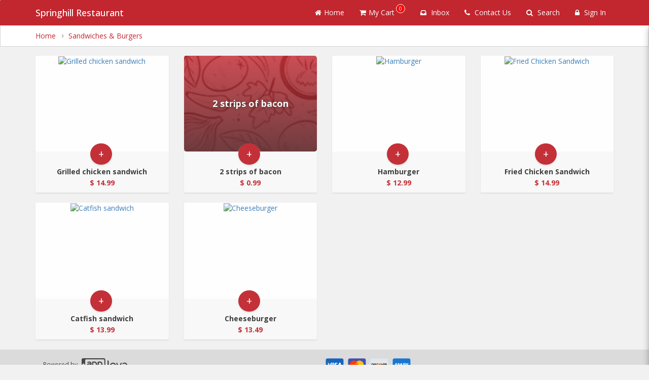

--- FILE ---
content_type: text/html; charset=utf-8
request_url: https://www.google.com/recaptcha/api2/anchor?ar=1&k=6LduM1IpAAAAADIfFZSijT9tPW9vhLqecAQdSHuB&co=aHR0cHM6Ly9vcmRlcm5vdy5hcHBsb3ZhLmlvOjQ0Mw..&hl=en&v=PoyoqOPhxBO7pBk68S4YbpHZ&size=invisible&anchor-ms=20000&execute-ms=30000&cb=9pyudos4slei
body_size: 49393
content:
<!DOCTYPE HTML><html dir="ltr" lang="en"><head><meta http-equiv="Content-Type" content="text/html; charset=UTF-8">
<meta http-equiv="X-UA-Compatible" content="IE=edge">
<title>reCAPTCHA</title>
<style type="text/css">
/* cyrillic-ext */
@font-face {
  font-family: 'Roboto';
  font-style: normal;
  font-weight: 400;
  font-stretch: 100%;
  src: url(//fonts.gstatic.com/s/roboto/v48/KFO7CnqEu92Fr1ME7kSn66aGLdTylUAMa3GUBHMdazTgWw.woff2) format('woff2');
  unicode-range: U+0460-052F, U+1C80-1C8A, U+20B4, U+2DE0-2DFF, U+A640-A69F, U+FE2E-FE2F;
}
/* cyrillic */
@font-face {
  font-family: 'Roboto';
  font-style: normal;
  font-weight: 400;
  font-stretch: 100%;
  src: url(//fonts.gstatic.com/s/roboto/v48/KFO7CnqEu92Fr1ME7kSn66aGLdTylUAMa3iUBHMdazTgWw.woff2) format('woff2');
  unicode-range: U+0301, U+0400-045F, U+0490-0491, U+04B0-04B1, U+2116;
}
/* greek-ext */
@font-face {
  font-family: 'Roboto';
  font-style: normal;
  font-weight: 400;
  font-stretch: 100%;
  src: url(//fonts.gstatic.com/s/roboto/v48/KFO7CnqEu92Fr1ME7kSn66aGLdTylUAMa3CUBHMdazTgWw.woff2) format('woff2');
  unicode-range: U+1F00-1FFF;
}
/* greek */
@font-face {
  font-family: 'Roboto';
  font-style: normal;
  font-weight: 400;
  font-stretch: 100%;
  src: url(//fonts.gstatic.com/s/roboto/v48/KFO7CnqEu92Fr1ME7kSn66aGLdTylUAMa3-UBHMdazTgWw.woff2) format('woff2');
  unicode-range: U+0370-0377, U+037A-037F, U+0384-038A, U+038C, U+038E-03A1, U+03A3-03FF;
}
/* math */
@font-face {
  font-family: 'Roboto';
  font-style: normal;
  font-weight: 400;
  font-stretch: 100%;
  src: url(//fonts.gstatic.com/s/roboto/v48/KFO7CnqEu92Fr1ME7kSn66aGLdTylUAMawCUBHMdazTgWw.woff2) format('woff2');
  unicode-range: U+0302-0303, U+0305, U+0307-0308, U+0310, U+0312, U+0315, U+031A, U+0326-0327, U+032C, U+032F-0330, U+0332-0333, U+0338, U+033A, U+0346, U+034D, U+0391-03A1, U+03A3-03A9, U+03B1-03C9, U+03D1, U+03D5-03D6, U+03F0-03F1, U+03F4-03F5, U+2016-2017, U+2034-2038, U+203C, U+2040, U+2043, U+2047, U+2050, U+2057, U+205F, U+2070-2071, U+2074-208E, U+2090-209C, U+20D0-20DC, U+20E1, U+20E5-20EF, U+2100-2112, U+2114-2115, U+2117-2121, U+2123-214F, U+2190, U+2192, U+2194-21AE, U+21B0-21E5, U+21F1-21F2, U+21F4-2211, U+2213-2214, U+2216-22FF, U+2308-230B, U+2310, U+2319, U+231C-2321, U+2336-237A, U+237C, U+2395, U+239B-23B7, U+23D0, U+23DC-23E1, U+2474-2475, U+25AF, U+25B3, U+25B7, U+25BD, U+25C1, U+25CA, U+25CC, U+25FB, U+266D-266F, U+27C0-27FF, U+2900-2AFF, U+2B0E-2B11, U+2B30-2B4C, U+2BFE, U+3030, U+FF5B, U+FF5D, U+1D400-1D7FF, U+1EE00-1EEFF;
}
/* symbols */
@font-face {
  font-family: 'Roboto';
  font-style: normal;
  font-weight: 400;
  font-stretch: 100%;
  src: url(//fonts.gstatic.com/s/roboto/v48/KFO7CnqEu92Fr1ME7kSn66aGLdTylUAMaxKUBHMdazTgWw.woff2) format('woff2');
  unicode-range: U+0001-000C, U+000E-001F, U+007F-009F, U+20DD-20E0, U+20E2-20E4, U+2150-218F, U+2190, U+2192, U+2194-2199, U+21AF, U+21E6-21F0, U+21F3, U+2218-2219, U+2299, U+22C4-22C6, U+2300-243F, U+2440-244A, U+2460-24FF, U+25A0-27BF, U+2800-28FF, U+2921-2922, U+2981, U+29BF, U+29EB, U+2B00-2BFF, U+4DC0-4DFF, U+FFF9-FFFB, U+10140-1018E, U+10190-1019C, U+101A0, U+101D0-101FD, U+102E0-102FB, U+10E60-10E7E, U+1D2C0-1D2D3, U+1D2E0-1D37F, U+1F000-1F0FF, U+1F100-1F1AD, U+1F1E6-1F1FF, U+1F30D-1F30F, U+1F315, U+1F31C, U+1F31E, U+1F320-1F32C, U+1F336, U+1F378, U+1F37D, U+1F382, U+1F393-1F39F, U+1F3A7-1F3A8, U+1F3AC-1F3AF, U+1F3C2, U+1F3C4-1F3C6, U+1F3CA-1F3CE, U+1F3D4-1F3E0, U+1F3ED, U+1F3F1-1F3F3, U+1F3F5-1F3F7, U+1F408, U+1F415, U+1F41F, U+1F426, U+1F43F, U+1F441-1F442, U+1F444, U+1F446-1F449, U+1F44C-1F44E, U+1F453, U+1F46A, U+1F47D, U+1F4A3, U+1F4B0, U+1F4B3, U+1F4B9, U+1F4BB, U+1F4BF, U+1F4C8-1F4CB, U+1F4D6, U+1F4DA, U+1F4DF, U+1F4E3-1F4E6, U+1F4EA-1F4ED, U+1F4F7, U+1F4F9-1F4FB, U+1F4FD-1F4FE, U+1F503, U+1F507-1F50B, U+1F50D, U+1F512-1F513, U+1F53E-1F54A, U+1F54F-1F5FA, U+1F610, U+1F650-1F67F, U+1F687, U+1F68D, U+1F691, U+1F694, U+1F698, U+1F6AD, U+1F6B2, U+1F6B9-1F6BA, U+1F6BC, U+1F6C6-1F6CF, U+1F6D3-1F6D7, U+1F6E0-1F6EA, U+1F6F0-1F6F3, U+1F6F7-1F6FC, U+1F700-1F7FF, U+1F800-1F80B, U+1F810-1F847, U+1F850-1F859, U+1F860-1F887, U+1F890-1F8AD, U+1F8B0-1F8BB, U+1F8C0-1F8C1, U+1F900-1F90B, U+1F93B, U+1F946, U+1F984, U+1F996, U+1F9E9, U+1FA00-1FA6F, U+1FA70-1FA7C, U+1FA80-1FA89, U+1FA8F-1FAC6, U+1FACE-1FADC, U+1FADF-1FAE9, U+1FAF0-1FAF8, U+1FB00-1FBFF;
}
/* vietnamese */
@font-face {
  font-family: 'Roboto';
  font-style: normal;
  font-weight: 400;
  font-stretch: 100%;
  src: url(//fonts.gstatic.com/s/roboto/v48/KFO7CnqEu92Fr1ME7kSn66aGLdTylUAMa3OUBHMdazTgWw.woff2) format('woff2');
  unicode-range: U+0102-0103, U+0110-0111, U+0128-0129, U+0168-0169, U+01A0-01A1, U+01AF-01B0, U+0300-0301, U+0303-0304, U+0308-0309, U+0323, U+0329, U+1EA0-1EF9, U+20AB;
}
/* latin-ext */
@font-face {
  font-family: 'Roboto';
  font-style: normal;
  font-weight: 400;
  font-stretch: 100%;
  src: url(//fonts.gstatic.com/s/roboto/v48/KFO7CnqEu92Fr1ME7kSn66aGLdTylUAMa3KUBHMdazTgWw.woff2) format('woff2');
  unicode-range: U+0100-02BA, U+02BD-02C5, U+02C7-02CC, U+02CE-02D7, U+02DD-02FF, U+0304, U+0308, U+0329, U+1D00-1DBF, U+1E00-1E9F, U+1EF2-1EFF, U+2020, U+20A0-20AB, U+20AD-20C0, U+2113, U+2C60-2C7F, U+A720-A7FF;
}
/* latin */
@font-face {
  font-family: 'Roboto';
  font-style: normal;
  font-weight: 400;
  font-stretch: 100%;
  src: url(//fonts.gstatic.com/s/roboto/v48/KFO7CnqEu92Fr1ME7kSn66aGLdTylUAMa3yUBHMdazQ.woff2) format('woff2');
  unicode-range: U+0000-00FF, U+0131, U+0152-0153, U+02BB-02BC, U+02C6, U+02DA, U+02DC, U+0304, U+0308, U+0329, U+2000-206F, U+20AC, U+2122, U+2191, U+2193, U+2212, U+2215, U+FEFF, U+FFFD;
}
/* cyrillic-ext */
@font-face {
  font-family: 'Roboto';
  font-style: normal;
  font-weight: 500;
  font-stretch: 100%;
  src: url(//fonts.gstatic.com/s/roboto/v48/KFO7CnqEu92Fr1ME7kSn66aGLdTylUAMa3GUBHMdazTgWw.woff2) format('woff2');
  unicode-range: U+0460-052F, U+1C80-1C8A, U+20B4, U+2DE0-2DFF, U+A640-A69F, U+FE2E-FE2F;
}
/* cyrillic */
@font-face {
  font-family: 'Roboto';
  font-style: normal;
  font-weight: 500;
  font-stretch: 100%;
  src: url(//fonts.gstatic.com/s/roboto/v48/KFO7CnqEu92Fr1ME7kSn66aGLdTylUAMa3iUBHMdazTgWw.woff2) format('woff2');
  unicode-range: U+0301, U+0400-045F, U+0490-0491, U+04B0-04B1, U+2116;
}
/* greek-ext */
@font-face {
  font-family: 'Roboto';
  font-style: normal;
  font-weight: 500;
  font-stretch: 100%;
  src: url(//fonts.gstatic.com/s/roboto/v48/KFO7CnqEu92Fr1ME7kSn66aGLdTylUAMa3CUBHMdazTgWw.woff2) format('woff2');
  unicode-range: U+1F00-1FFF;
}
/* greek */
@font-face {
  font-family: 'Roboto';
  font-style: normal;
  font-weight: 500;
  font-stretch: 100%;
  src: url(//fonts.gstatic.com/s/roboto/v48/KFO7CnqEu92Fr1ME7kSn66aGLdTylUAMa3-UBHMdazTgWw.woff2) format('woff2');
  unicode-range: U+0370-0377, U+037A-037F, U+0384-038A, U+038C, U+038E-03A1, U+03A3-03FF;
}
/* math */
@font-face {
  font-family: 'Roboto';
  font-style: normal;
  font-weight: 500;
  font-stretch: 100%;
  src: url(//fonts.gstatic.com/s/roboto/v48/KFO7CnqEu92Fr1ME7kSn66aGLdTylUAMawCUBHMdazTgWw.woff2) format('woff2');
  unicode-range: U+0302-0303, U+0305, U+0307-0308, U+0310, U+0312, U+0315, U+031A, U+0326-0327, U+032C, U+032F-0330, U+0332-0333, U+0338, U+033A, U+0346, U+034D, U+0391-03A1, U+03A3-03A9, U+03B1-03C9, U+03D1, U+03D5-03D6, U+03F0-03F1, U+03F4-03F5, U+2016-2017, U+2034-2038, U+203C, U+2040, U+2043, U+2047, U+2050, U+2057, U+205F, U+2070-2071, U+2074-208E, U+2090-209C, U+20D0-20DC, U+20E1, U+20E5-20EF, U+2100-2112, U+2114-2115, U+2117-2121, U+2123-214F, U+2190, U+2192, U+2194-21AE, U+21B0-21E5, U+21F1-21F2, U+21F4-2211, U+2213-2214, U+2216-22FF, U+2308-230B, U+2310, U+2319, U+231C-2321, U+2336-237A, U+237C, U+2395, U+239B-23B7, U+23D0, U+23DC-23E1, U+2474-2475, U+25AF, U+25B3, U+25B7, U+25BD, U+25C1, U+25CA, U+25CC, U+25FB, U+266D-266F, U+27C0-27FF, U+2900-2AFF, U+2B0E-2B11, U+2B30-2B4C, U+2BFE, U+3030, U+FF5B, U+FF5D, U+1D400-1D7FF, U+1EE00-1EEFF;
}
/* symbols */
@font-face {
  font-family: 'Roboto';
  font-style: normal;
  font-weight: 500;
  font-stretch: 100%;
  src: url(//fonts.gstatic.com/s/roboto/v48/KFO7CnqEu92Fr1ME7kSn66aGLdTylUAMaxKUBHMdazTgWw.woff2) format('woff2');
  unicode-range: U+0001-000C, U+000E-001F, U+007F-009F, U+20DD-20E0, U+20E2-20E4, U+2150-218F, U+2190, U+2192, U+2194-2199, U+21AF, U+21E6-21F0, U+21F3, U+2218-2219, U+2299, U+22C4-22C6, U+2300-243F, U+2440-244A, U+2460-24FF, U+25A0-27BF, U+2800-28FF, U+2921-2922, U+2981, U+29BF, U+29EB, U+2B00-2BFF, U+4DC0-4DFF, U+FFF9-FFFB, U+10140-1018E, U+10190-1019C, U+101A0, U+101D0-101FD, U+102E0-102FB, U+10E60-10E7E, U+1D2C0-1D2D3, U+1D2E0-1D37F, U+1F000-1F0FF, U+1F100-1F1AD, U+1F1E6-1F1FF, U+1F30D-1F30F, U+1F315, U+1F31C, U+1F31E, U+1F320-1F32C, U+1F336, U+1F378, U+1F37D, U+1F382, U+1F393-1F39F, U+1F3A7-1F3A8, U+1F3AC-1F3AF, U+1F3C2, U+1F3C4-1F3C6, U+1F3CA-1F3CE, U+1F3D4-1F3E0, U+1F3ED, U+1F3F1-1F3F3, U+1F3F5-1F3F7, U+1F408, U+1F415, U+1F41F, U+1F426, U+1F43F, U+1F441-1F442, U+1F444, U+1F446-1F449, U+1F44C-1F44E, U+1F453, U+1F46A, U+1F47D, U+1F4A3, U+1F4B0, U+1F4B3, U+1F4B9, U+1F4BB, U+1F4BF, U+1F4C8-1F4CB, U+1F4D6, U+1F4DA, U+1F4DF, U+1F4E3-1F4E6, U+1F4EA-1F4ED, U+1F4F7, U+1F4F9-1F4FB, U+1F4FD-1F4FE, U+1F503, U+1F507-1F50B, U+1F50D, U+1F512-1F513, U+1F53E-1F54A, U+1F54F-1F5FA, U+1F610, U+1F650-1F67F, U+1F687, U+1F68D, U+1F691, U+1F694, U+1F698, U+1F6AD, U+1F6B2, U+1F6B9-1F6BA, U+1F6BC, U+1F6C6-1F6CF, U+1F6D3-1F6D7, U+1F6E0-1F6EA, U+1F6F0-1F6F3, U+1F6F7-1F6FC, U+1F700-1F7FF, U+1F800-1F80B, U+1F810-1F847, U+1F850-1F859, U+1F860-1F887, U+1F890-1F8AD, U+1F8B0-1F8BB, U+1F8C0-1F8C1, U+1F900-1F90B, U+1F93B, U+1F946, U+1F984, U+1F996, U+1F9E9, U+1FA00-1FA6F, U+1FA70-1FA7C, U+1FA80-1FA89, U+1FA8F-1FAC6, U+1FACE-1FADC, U+1FADF-1FAE9, U+1FAF0-1FAF8, U+1FB00-1FBFF;
}
/* vietnamese */
@font-face {
  font-family: 'Roboto';
  font-style: normal;
  font-weight: 500;
  font-stretch: 100%;
  src: url(//fonts.gstatic.com/s/roboto/v48/KFO7CnqEu92Fr1ME7kSn66aGLdTylUAMa3OUBHMdazTgWw.woff2) format('woff2');
  unicode-range: U+0102-0103, U+0110-0111, U+0128-0129, U+0168-0169, U+01A0-01A1, U+01AF-01B0, U+0300-0301, U+0303-0304, U+0308-0309, U+0323, U+0329, U+1EA0-1EF9, U+20AB;
}
/* latin-ext */
@font-face {
  font-family: 'Roboto';
  font-style: normal;
  font-weight: 500;
  font-stretch: 100%;
  src: url(//fonts.gstatic.com/s/roboto/v48/KFO7CnqEu92Fr1ME7kSn66aGLdTylUAMa3KUBHMdazTgWw.woff2) format('woff2');
  unicode-range: U+0100-02BA, U+02BD-02C5, U+02C7-02CC, U+02CE-02D7, U+02DD-02FF, U+0304, U+0308, U+0329, U+1D00-1DBF, U+1E00-1E9F, U+1EF2-1EFF, U+2020, U+20A0-20AB, U+20AD-20C0, U+2113, U+2C60-2C7F, U+A720-A7FF;
}
/* latin */
@font-face {
  font-family: 'Roboto';
  font-style: normal;
  font-weight: 500;
  font-stretch: 100%;
  src: url(//fonts.gstatic.com/s/roboto/v48/KFO7CnqEu92Fr1ME7kSn66aGLdTylUAMa3yUBHMdazQ.woff2) format('woff2');
  unicode-range: U+0000-00FF, U+0131, U+0152-0153, U+02BB-02BC, U+02C6, U+02DA, U+02DC, U+0304, U+0308, U+0329, U+2000-206F, U+20AC, U+2122, U+2191, U+2193, U+2212, U+2215, U+FEFF, U+FFFD;
}
/* cyrillic-ext */
@font-face {
  font-family: 'Roboto';
  font-style: normal;
  font-weight: 900;
  font-stretch: 100%;
  src: url(//fonts.gstatic.com/s/roboto/v48/KFO7CnqEu92Fr1ME7kSn66aGLdTylUAMa3GUBHMdazTgWw.woff2) format('woff2');
  unicode-range: U+0460-052F, U+1C80-1C8A, U+20B4, U+2DE0-2DFF, U+A640-A69F, U+FE2E-FE2F;
}
/* cyrillic */
@font-face {
  font-family: 'Roboto';
  font-style: normal;
  font-weight: 900;
  font-stretch: 100%;
  src: url(//fonts.gstatic.com/s/roboto/v48/KFO7CnqEu92Fr1ME7kSn66aGLdTylUAMa3iUBHMdazTgWw.woff2) format('woff2');
  unicode-range: U+0301, U+0400-045F, U+0490-0491, U+04B0-04B1, U+2116;
}
/* greek-ext */
@font-face {
  font-family: 'Roboto';
  font-style: normal;
  font-weight: 900;
  font-stretch: 100%;
  src: url(//fonts.gstatic.com/s/roboto/v48/KFO7CnqEu92Fr1ME7kSn66aGLdTylUAMa3CUBHMdazTgWw.woff2) format('woff2');
  unicode-range: U+1F00-1FFF;
}
/* greek */
@font-face {
  font-family: 'Roboto';
  font-style: normal;
  font-weight: 900;
  font-stretch: 100%;
  src: url(//fonts.gstatic.com/s/roboto/v48/KFO7CnqEu92Fr1ME7kSn66aGLdTylUAMa3-UBHMdazTgWw.woff2) format('woff2');
  unicode-range: U+0370-0377, U+037A-037F, U+0384-038A, U+038C, U+038E-03A1, U+03A3-03FF;
}
/* math */
@font-face {
  font-family: 'Roboto';
  font-style: normal;
  font-weight: 900;
  font-stretch: 100%;
  src: url(//fonts.gstatic.com/s/roboto/v48/KFO7CnqEu92Fr1ME7kSn66aGLdTylUAMawCUBHMdazTgWw.woff2) format('woff2');
  unicode-range: U+0302-0303, U+0305, U+0307-0308, U+0310, U+0312, U+0315, U+031A, U+0326-0327, U+032C, U+032F-0330, U+0332-0333, U+0338, U+033A, U+0346, U+034D, U+0391-03A1, U+03A3-03A9, U+03B1-03C9, U+03D1, U+03D5-03D6, U+03F0-03F1, U+03F4-03F5, U+2016-2017, U+2034-2038, U+203C, U+2040, U+2043, U+2047, U+2050, U+2057, U+205F, U+2070-2071, U+2074-208E, U+2090-209C, U+20D0-20DC, U+20E1, U+20E5-20EF, U+2100-2112, U+2114-2115, U+2117-2121, U+2123-214F, U+2190, U+2192, U+2194-21AE, U+21B0-21E5, U+21F1-21F2, U+21F4-2211, U+2213-2214, U+2216-22FF, U+2308-230B, U+2310, U+2319, U+231C-2321, U+2336-237A, U+237C, U+2395, U+239B-23B7, U+23D0, U+23DC-23E1, U+2474-2475, U+25AF, U+25B3, U+25B7, U+25BD, U+25C1, U+25CA, U+25CC, U+25FB, U+266D-266F, U+27C0-27FF, U+2900-2AFF, U+2B0E-2B11, U+2B30-2B4C, U+2BFE, U+3030, U+FF5B, U+FF5D, U+1D400-1D7FF, U+1EE00-1EEFF;
}
/* symbols */
@font-face {
  font-family: 'Roboto';
  font-style: normal;
  font-weight: 900;
  font-stretch: 100%;
  src: url(//fonts.gstatic.com/s/roboto/v48/KFO7CnqEu92Fr1ME7kSn66aGLdTylUAMaxKUBHMdazTgWw.woff2) format('woff2');
  unicode-range: U+0001-000C, U+000E-001F, U+007F-009F, U+20DD-20E0, U+20E2-20E4, U+2150-218F, U+2190, U+2192, U+2194-2199, U+21AF, U+21E6-21F0, U+21F3, U+2218-2219, U+2299, U+22C4-22C6, U+2300-243F, U+2440-244A, U+2460-24FF, U+25A0-27BF, U+2800-28FF, U+2921-2922, U+2981, U+29BF, U+29EB, U+2B00-2BFF, U+4DC0-4DFF, U+FFF9-FFFB, U+10140-1018E, U+10190-1019C, U+101A0, U+101D0-101FD, U+102E0-102FB, U+10E60-10E7E, U+1D2C0-1D2D3, U+1D2E0-1D37F, U+1F000-1F0FF, U+1F100-1F1AD, U+1F1E6-1F1FF, U+1F30D-1F30F, U+1F315, U+1F31C, U+1F31E, U+1F320-1F32C, U+1F336, U+1F378, U+1F37D, U+1F382, U+1F393-1F39F, U+1F3A7-1F3A8, U+1F3AC-1F3AF, U+1F3C2, U+1F3C4-1F3C6, U+1F3CA-1F3CE, U+1F3D4-1F3E0, U+1F3ED, U+1F3F1-1F3F3, U+1F3F5-1F3F7, U+1F408, U+1F415, U+1F41F, U+1F426, U+1F43F, U+1F441-1F442, U+1F444, U+1F446-1F449, U+1F44C-1F44E, U+1F453, U+1F46A, U+1F47D, U+1F4A3, U+1F4B0, U+1F4B3, U+1F4B9, U+1F4BB, U+1F4BF, U+1F4C8-1F4CB, U+1F4D6, U+1F4DA, U+1F4DF, U+1F4E3-1F4E6, U+1F4EA-1F4ED, U+1F4F7, U+1F4F9-1F4FB, U+1F4FD-1F4FE, U+1F503, U+1F507-1F50B, U+1F50D, U+1F512-1F513, U+1F53E-1F54A, U+1F54F-1F5FA, U+1F610, U+1F650-1F67F, U+1F687, U+1F68D, U+1F691, U+1F694, U+1F698, U+1F6AD, U+1F6B2, U+1F6B9-1F6BA, U+1F6BC, U+1F6C6-1F6CF, U+1F6D3-1F6D7, U+1F6E0-1F6EA, U+1F6F0-1F6F3, U+1F6F7-1F6FC, U+1F700-1F7FF, U+1F800-1F80B, U+1F810-1F847, U+1F850-1F859, U+1F860-1F887, U+1F890-1F8AD, U+1F8B0-1F8BB, U+1F8C0-1F8C1, U+1F900-1F90B, U+1F93B, U+1F946, U+1F984, U+1F996, U+1F9E9, U+1FA00-1FA6F, U+1FA70-1FA7C, U+1FA80-1FA89, U+1FA8F-1FAC6, U+1FACE-1FADC, U+1FADF-1FAE9, U+1FAF0-1FAF8, U+1FB00-1FBFF;
}
/* vietnamese */
@font-face {
  font-family: 'Roboto';
  font-style: normal;
  font-weight: 900;
  font-stretch: 100%;
  src: url(//fonts.gstatic.com/s/roboto/v48/KFO7CnqEu92Fr1ME7kSn66aGLdTylUAMa3OUBHMdazTgWw.woff2) format('woff2');
  unicode-range: U+0102-0103, U+0110-0111, U+0128-0129, U+0168-0169, U+01A0-01A1, U+01AF-01B0, U+0300-0301, U+0303-0304, U+0308-0309, U+0323, U+0329, U+1EA0-1EF9, U+20AB;
}
/* latin-ext */
@font-face {
  font-family: 'Roboto';
  font-style: normal;
  font-weight: 900;
  font-stretch: 100%;
  src: url(//fonts.gstatic.com/s/roboto/v48/KFO7CnqEu92Fr1ME7kSn66aGLdTylUAMa3KUBHMdazTgWw.woff2) format('woff2');
  unicode-range: U+0100-02BA, U+02BD-02C5, U+02C7-02CC, U+02CE-02D7, U+02DD-02FF, U+0304, U+0308, U+0329, U+1D00-1DBF, U+1E00-1E9F, U+1EF2-1EFF, U+2020, U+20A0-20AB, U+20AD-20C0, U+2113, U+2C60-2C7F, U+A720-A7FF;
}
/* latin */
@font-face {
  font-family: 'Roboto';
  font-style: normal;
  font-weight: 900;
  font-stretch: 100%;
  src: url(//fonts.gstatic.com/s/roboto/v48/KFO7CnqEu92Fr1ME7kSn66aGLdTylUAMa3yUBHMdazQ.woff2) format('woff2');
  unicode-range: U+0000-00FF, U+0131, U+0152-0153, U+02BB-02BC, U+02C6, U+02DA, U+02DC, U+0304, U+0308, U+0329, U+2000-206F, U+20AC, U+2122, U+2191, U+2193, U+2212, U+2215, U+FEFF, U+FFFD;
}

</style>
<link rel="stylesheet" type="text/css" href="https://www.gstatic.com/recaptcha/releases/PoyoqOPhxBO7pBk68S4YbpHZ/styles__ltr.css">
<script nonce="eCCCfcSEShNlyOdEXcP2Gg" type="text/javascript">window['__recaptcha_api'] = 'https://www.google.com/recaptcha/api2/';</script>
<script type="text/javascript" src="https://www.gstatic.com/recaptcha/releases/PoyoqOPhxBO7pBk68S4YbpHZ/recaptcha__en.js" nonce="eCCCfcSEShNlyOdEXcP2Gg">
      
    </script></head>
<body><div id="rc-anchor-alert" class="rc-anchor-alert"></div>
<input type="hidden" id="recaptcha-token" value="[base64]">
<script type="text/javascript" nonce="eCCCfcSEShNlyOdEXcP2Gg">
      recaptcha.anchor.Main.init("[\x22ainput\x22,[\x22bgdata\x22,\x22\x22,\[base64]/[base64]/bmV3IFpbdF0obVswXSk6Sz09Mj9uZXcgWlt0XShtWzBdLG1bMV0pOks9PTM/bmV3IFpbdF0obVswXSxtWzFdLG1bMl0pOks9PTQ/[base64]/[base64]/[base64]/[base64]/[base64]/[base64]/[base64]/[base64]/[base64]/[base64]/[base64]/[base64]/[base64]/[base64]\\u003d\\u003d\x22,\[base64]\x22,\x22w7g0DsK1wqnDuj5KIktVD8O4wr01wo04wp3CgMOdw7MQVMOVYcOcBSHDj8OKw4JzbMKVNghrZMODJifDkzofw54uJ8O/LsO8wo5aXB0NVMK2PBDDniR6QyDCnWHCrTZQcsO9w7XCicKtaCxUwqMnwrV0w69LTjY9wrM+wr3ClDzDjsKJF1Q4G8O2JDYLwrQ/c1gbECg7QRsLJMKpV8OGScOEGgnCnSDDsHt+wpAQWgkAwq/[base64]/[base64]/CisKgLMKZGMKtfsOPQcOYcMKrFGArJcKPwpc5w6nCjcKTw6BXLiLCuMOKw4vCjwtKGB8IwpbCk28Dw6HDu0jDoMKywqkueBvCtcKaNx7DqMOVT1HCgzDCoUNjVMKRw5HDtsKUwrFNIcKBW8Khwp0ew6LCnmtQb8ORX8ObWB8/[base64]/DcKMw6oBLDbDncOFw7/CmsK+w6jCihLCrDvDtjvDpGHCmhjCmcOdwrTDr3rClkZtdcKbwojChQbCo0/DkVgxw6YFwqHDqMKZw4/[base64]/wrpPwokjwr0WMElbwonDtcKbwojCu2Zfwq7DgUQXJgFjJsOjwr3CnlPCmR0KwpzDgTcsQXwKCcO9J3HChcKnwpXDjcKKUWnDiAhYIMK/wrkJcljCm8O1woh8J0wYcsKqw4HDmQPDk8OYwpImXz/Cu2pcw7dmwqYcOcOFLh7DrWrDgMORwogPw6hvNTnDm8KMYUXDkcOow6DCosK/QApwDsK3wq3DvlY4QH4Xwrc4KkHDoXPCoglTScOUw4saw6rCom/DpGzCjw3DoXzCpAHDkcKRfMK+XAgww6AeHx1Hw5chw4tSFsKtMFIdR3FmHSkuwqHCm2HDkRzDg8Otw74mwr0Lw7LDgsK3w6ZyScOXw5/DpcOMBgHCgG3DkcKIwr80wo0Rw5kyVknCpXRmw4ITcDnDrMO3HcKoX2nCrEIEPsOSw4c4am9fGsOTw5HCkhQywojDisKnw5XDn8OuQwZbesKzwqLCucOXbyDClsO5w5TClDLCrsO8wq/DosKmw6hFKzbCjcKWQ8KmYRjCpMKbwrvDlzYIw4bCkQ8owq7CqV8owpXDpcO2wqR+w4VGwrbDp8KpGcORwqfDrXR+w5kYw6xlwpnDkcO+w5hIw7UwA8OkOn/Co2XDo8K7w7Mzw4xDw7s8w5ZMaiBZUMK8EMKUw4YMKEbCtCfCgsOjEGYxUsOtE251wpg0w4XDkcO1w4TCjMKpD8KJZ8OUTi/DscKoNcK1w6/Cg8KBDcO9wrjDhHrDuVnCviLDohFqFsKcL8KmcR/DmcOYBVAZwp/[base64]/[base64]/DvcOlecKRNDMYXg4qw6jCn11bw6/[base64]/MsKKGsO9T8Ojw6tiWMK0w7DDisKjWsKYw6rDhsO6FnjDh8Kaw5YgBSbCmhDDq0UtGsO4GHckw5jDvEzDi8O/CUXCtkI9w6lgwrPCtMKpwr3CsMO9V37Cr0/[base64]/CjMKPLDfDlX3CjcORKz/Dq2tQOHh1w4TCiFDDg37DmRcVfVnDqW3DhkpoOzkhw4/DucKGUGvDr3t/GzxsUcOiwo3DoXJZw5k1w59yw5s5wp7CqsKWcA/DpMKZwrMewpzDqwkow51VPHhRVAzChnvCuR4Uwr8pHMObGBAmw4PCnMOZwoPDjgotJ8KEw5FjTmkpwp7CsMKOw7nCmcOlw7jCj8Kiw5fDq8KtDU93wonDiiwgIlHDqcKQDsO4w7vDkMO8w7lqw6/CrMKowqTCvMKQAEHCjCp0w6LCpnnCrGHChsO/[base64]/w5DCqcOuw6TCoHR8wovDlDV7w4/[base64]/ayxjdSdzw7IkcxfDmlI/w7bDh8OUTmoyMcK7KcOxSQBdwpnDumFdEUpcOcKtwp/DijwSwrRnw4JtEnDDq1HDrsKACsO4wovCgsKDwpjDgsOcMR/CsMOqTjTCn8OkwrZCwo/DoMKYwp97EsO2woNRwr8HwoLDjVwGw6x1RsOCwoYWGcO3w73CrMOBw705wr/[base64]/Co8KGwpvDu8KIakYKwp/CtMKpbRvDp8ONw6ohw4TDiMKUwpJIXW/DsMKoIAPCjMKTwr4+WQxNw5tqJsO/w5DCu8O5LXcWwpwsQsOZwr4uARgcwqV/cU/CscKhbQDChU9xUMKIwr/DrMOxwp7Dg8Kiw4Yvw7LDqcKWw4gRw4LDvsOvwobCisOuXDYmw4XCgMKiw67DhiwXNCxGw6rDq8KONHDCs3/DkMKyYSfCvsOBQMKIwrjDn8Ozwp3CgMOTwqF1w5cvwo9zw4zDpHnCl2rCqFrDvsKXw5HDozViw6xhNcK7OsK+MMOYwrjCk8KLWcK/wqV1GnxUFMK5LcOuwq0BwrRjZsK9w7orbi96w7IpRMOuwpUJw5jDp2dfeSXDl8OEwoPCkMO+DR/CvsOIwqgkwqY+w6VQZ8OZbG0BL8ONcMKII8O1KBjClk0jw4HDsXoMw6ZBwp0ow5PDq0IFGcOZwprCk102wofCk2fClMK/FWrDuMOpMAJVJF5LLMKwwqDDjVPClMOyw7XDkmLDgcOgaDfDgkpuw7Nnw5ZJwonClcK0wqwaAMKVazzCsBXChDrCthDDmV0fw5vCk8KQZwkYw7MWQMOSwo4vZsO9bk5CY8ORBsOwQMOSwr7CjGHCp1gsJ8OWJDDCisKBwpbDiUdNwphPEsOwHsO7w5/[base64]/w5PCrXvCilTCrittwpHDhMK8w7Q3GSh+w57DjQLDisKJOVIowrVEYcK/w7Y4wrAiw5/DvkzDkmJ+w5t5wpciw5DDp8Omw7bDisOEw4R/N8KGw77DhTHDp8OuVkTDpVPCvcO+AirCksO+O1TCgsOpwoo4ND0Ewo3CtHUTecOpUsO7wp/[base64]/Di0h0w45PwrRiw73Ch3FGw4DCqDdoWsKdw6Znw4jCm8KBwpJvwqkic8OxWHDDsjMLJ8KCcRg4woDDvMOnRcOSaUwWw7ZfRMKjK8KWw6Exw73CqcKHXCocw6E3wqfCuSvCksOYcsKjPRnDsMKrwpxSwrhBw43DpjnDpWBQwoUfDiDCjCJRDsKbwq/CpFpCw4DClMOZHWdzw6TDrsKjw6vDusKZYToNw4wBwprDt2EkZD7CgD/CpsOaw7XCqgRLfsOeG8Ofw5vDvnnCiwHClMKkewsOw6NESF3DicOpCcOow5PDpRHCvsKcw6J/WHkgwp/[base64]/Cull8wobCtFXDpcKJw6Vcw47DksOAwoEKWMOqCsO/w4rDiMK8wrRNfyMpw4h0w47ChAPCjBolQh4KGH7CkMKLTcKnwoVEC8OuScKxEDl0fMKnJT0Vw4F7w5MtS8KPecOGwpfCnn3CjC0FK8K2wq/ClBYBdMKtB8O2bCQMw7HDnsOQSkHDo8OZw4k6WGrDtMKzw7xDDsKJRDDDql5bwo9Kwp3DqMOEe8OIwqzCgsKHwpzCpW8vwpDDjcOqGxPCmsO+w6d+dMK4MHEPKsKjVsOrw57Dl2cvfMOqMsOqwofCuDzCn8KWUsOCIB/Cv8KSIsOfw6I/QQA6VMKCJcOzw6TCocO9wpVJK8Kwb8O3w45zw4zDv8OANkLDhzIowqhiVGsqw4XCjCvDtcOOY39vwogFSkXDhcOqwofDm8O1wqjCqsKgwqDDrg0Jwr3Cki7Cp8KrwogAUg/Dm8OhwqHCjsKNwodowovDhjkuWkbDhw7CpEgoTX/[base64]/[base64]/CmMO6wodqTcKqTMORVsObM2HCtcKfDx1iwpbDsTt6w6A/fTg6Emcmw53CjsOMwpbDqsKVwp0Jw6gdY2IBwqxnLk3Di8OAw4nCnsKLw5bDqwvDknsuw4PCl8OXBsOuSTjDv0jDoX7CvMKRaSsjczrCrHXDq8KxwppVRAxzw7jChxQkckXCjS/[base64]/DlXLCs8Kew7RewrTDq8Knw6IITw3CoHnCoyFTwolbeUbDjWXCk8Kqw59NHVYyw5bCnsKqw4fCpsKtHj4jw6ULwo96WxtWf8OZbEXDq8K0wq/DpMKywpjDq8KGwr/CozfDjcOcHBrDvikTMBRewp/DksKHOsKgCMOyHFvDosORw5kXVsO9L31OCsKwFMKbXxnClGDDmsOawr3Di8OqecKHwqvDmsKPw5rDqmQMw7ojw5geNnAvIyVGwrjDqC/CtVTCvybDqhrDlGHDqgvDs8OTw50EDRLCn2xrDcO4wp9HwqnDt8Kzwowgw4UXdsOgZMOWwopiBMKDwp/Cj8K0w6M8w7pYw6smwpRIR8OBwoRMTC7CqQduw6/CsSPDmcO3wrU1PmPCjgBEwqtIwrU8OMOvSsK/wo01w6ENw6p2w50ReUjDrnXCpznDnXNEw6PDj8KzXcO0w5vDs8KrwpzDgcOIwonDo8KUw63CrcOBHXYNSEl0wpDClxV6RcKyPsOmcsKewpwRwoPDrCJ7wrcowqh7wqtEakAQw5AtcXgAG8KEB8OMAncFw43DgcOaw5LDhDs/c8OMXBXDqsO4H8KdeH3CpMOHwog4K8OfQcKMw6MocMO6LsOuw7cWw58YwoPDrcK3w4PCnhHDmsKBw6teHMKuBsOab8K8d0fDpsKHSDVdLw9cwpZ2w6jCgcO9woYUw4/CnwEKw7PCvsOcwoPDisOgwr/[base64]/Cs8KbBcO3wpbChcKyVn3DkRrCq8KowqfDoMOJe8KRO3vCl8KBwqrCgTLCh8O0bkzCssOKYxkFw6wxw6/Dlm/Dr3DCisK8w487XVHDqXfDkcKbe8OSd8OYVcO7RB/DmFpOwp9ZR8OoFBtdUlBHw47CtsKEEWfDr8Orw6TDjsOoB1c/ZjXDpcO1ScOeVXwDB0Njw4PChhhsw5fDp8OUJgc4w5PCrcK2wqx0w7EAw4fCnXczw6ABRzhnwrHDoMOYw5bDsnzCgAIce8K/HMK5wpbCtsOtw6ZyPnt8QVsSTMOYaMKCKsOZL1rCi8KtaMK5McKFwpfDnh3CgBMxexw9w5HDsMOsLADClMO/LU7CrsKdTgnDgCrDmHHDrSXDosKlw48Cw5nCkkV/a0DDl8OeWsKQwqhqfETDlsKKFBtAwpo4L2MSLn1tw6fCsMOEw5V7w4LCncKeB8OZPcO9dXLDncOsB8KYOMK6woxyWHjCsMO1EsKKfsKYwpASbxkpw6jCrnl9SMOhw6rDl8OYwqdpw6HDgz8kNWNLd8KCecK/[base64]/DpSfDnhnDmsOowq1/w5TDjMOAwrZrw6hVw7UXwrZWw4nDgsKvL0nDmi/CtRjCrcO0YMOvf8KTJsO8ScOhXcOZDl4gciXDgcO+IsOCwo9SKxwhXsO0woxcC8OTF8OiDcKDwrnDgsOZwpEOQcKXCR7CnmHDsEfCtT3CuhZZw5IEV1goasKIwpzDtGfCgSQmw4nCinvCpcO3McOGw7BHwo3DgcOCwqw1wrTDjsOhw4Fdw5Y0wr7Dl8OZw5nCsD3DnR/DnMOTWwHCuMOeIcOVwqnCv3bDj8Knw41OL8KTw44ZScOhVsK5wqwaPcOTw7XDicO6B2vCpkfCon12wq4dXWhgLwHDgXzCv8OTXy9Uw683wpJqw63Do8KRw78/[base64]/[base64]/wqNGGMKraMKFw53CjGgTw7x+YsKMdMOmw7vDhcKJwrBzD8OUw5IzO8KISCViwpbCo8OPwofDuB4Zcgg2c8KHw5/DljhMwqBEdcOCw7hlUsKTwqrDpkhtw58+wq5WwqgbwrzCm2nCtcK8ASXCpHfDlMOCMGrCpsKvaDvChMOxPWIKw4nCqlDDusONSsK6bB/[base64]/[base64]/MSYKBMKSHsO6w5fDi8Khw4HDrsK0w7JAwprCqcOeOMOjCMO9QDfChsOWwotpwpUOwqAdbCXCnybCr2BUN8OHR37DmsOQCcKWQHTDhcO+HMOnQwPCvcK/SwDDuTnDiMOOKMOiNB3DksK7dE0VYy94X8OGHCoVw6ZUasKnw7hcw6/CsWU1wpHCs8KAw7jDiMKBEMKMVDckGjoHdWXDiMO+JwFwIMKgMnDCs8KIw6DDimkKw7/Cu8OfahYKwpkwMsKie8K0Zh3CusKaw6QdOUfDi8OrNsKwwpcTw4DDnzPCow3Cixh3wqNAwqTDqsOVwrosAk/[base64]/DvsKCw5HDksKzPsKuI8KHYsKWP8KGR11Fw5ReBHYXw5/CuMOTEmHDpsKrCcOowoEvwrgsQMOuwpzDv8KjesKSRQLDgsKMXgdJRxDCqRILw5sgwpXDkMKqbsK/YsKUwrl2wrQLH1tOAAPCu8OjwpvDp8K8TVpeEcOUGngHw4Z6Q2p/[base64]/Cv8Obwp1SwrbDk1l7C8KxMwXDjg1gHR7Cky7Du8O3w4LCjsOOwoXDuyzColgYU8K/wqTCscOaWsKbw5VqwoTDiMKhwolyw4pIw4xqd8Onwr1KKcO7wqs5woJbVcKCw5JSw6jDuH5ewoXDiMKJckTCtzlrCB3CmcOeWsOTw4bClsOwwo8TGUzDusOQwprCusKjZsKYHlrCti5jw4pEw6nCo8K/wq7Cu8KOV8Kaw6FiwrA/wpHCu8OdZl9WRXtrw5ZJwppSwo3CpsOfw4jDtQ3CvUzDh8KfVBnCjcK+GMONWcKCHcKjfBbDlcO4wqAHwprCr09hOB/Cu8KDwqcIT8KdM1PCq0HCtEwYwrQnRwxOw6kyX8ObR2LCjgnDkMOuw79Mw4Zkw5zDvCrDvcOxwrpJwpB+wpZNwp8UTAvCjMKBwr12DsKjcsOvwot/eAFqFhUbHcKgw7g2woHDt3AKw6nDulxEZ8K4D8KFSMKtRsKzw5RiH8Ofw74/woLCvBdFw7F9IMKcwo5rAxNZw79mEFHCl3BEw4QiI8OcwqTDt8KDBVQFwppVN2DDvVHDj8OXw54GwqUGw7DDuVvClsOFw4LDjsOTRDElw57CpULCsMOKXnDDosOSIMKawrrCmRzCu8ODDMO9GU/DnzBgwoHDqMKDa8OuwrvCqMOZw6rDt1cpw5vCins/w6VPwo9mwpDCosO7AE/[base64]/eRB4wqHCrcO5bDk3XmV+AsKXU8KsPw7CpjYhW8O4GsOZb0cYw7LDosK5TcOJw4VlUmDCuFRDYxnDv8O3w7PDhgXCvwrDoF3CgsOsFQ9YXMKXRwdHwoxdwp/[base64]/[base64]/CklNewoMPOMK0w6Iwwqs/wqzDrB7DgsO8biXCtMOtKXHDpcKVVSFnFsOaFMKewovCusK2w7PDoU1PDW7Dh8O/[base64]/[base64]/wqzDgsKiwpwDR2nCtMKowo4rwpISKcO4JMKyw4jDqB8rMMOIXMOww6PDnsOuZCZIw6PDsALDgyfCjlBBCmk8CxPDgcOrAVQMwojCtR3ChmPCrcK2wq/Dv8KRWTDCvwrCnBhPQnLCplvDhTnCocOrDjDDusKqwrvDh1Vdw7B1w6/CpxXCncKpPMOmw5HDvMOiw73CkQt9w4bDgwNqw4HCkMO1wqLCoWluwpfCrHfCoMKVLcKFwpzCvUk2wqZjYVnCmcKAwrtcwrhkaVZyw7bDsXh/[base64]/[base64]/Cg8OpecKgewBQwqFpdcO4wpMlVsKNwqs5w7XCkkQCQsOZOXNvZMKYbm3Cu2/CmMOhTSnDihsXwodRTWwuw4jDky3ChFNWM0Uow7DDtxNnwrc4wqFDw7h6BcKGw6TDq0zDs8OXw7rDtcOCw7ZxCsKDwp0pw7gKwqENZsOaOsOCw5vDk8Kpw6zClUXDvcOhw5nDpMKUw5lwQHQ/wrPCiWjDi8Kheidgf8ODECxSw6fCm8OwwpzDumoHwpI1woEywpTDpMO9JEIPwobDksOLWMOGw5ZTJSDDvsOKKDYRw4pHRcK9wpPDmT3CgG3CtMOeE2/DiMOjw4HDlsOXREnCk8Okw7EHSkLCqsOuwq5jwovClmZ+QHLDjAPCp8OZX1TCiMOADxt9BMOZBsKrAMODwqUow7PCtTZaYsKlRsOoHcKsD8OnHxbDs1LCrGnDlcKJPMO6aMKow5JNX8KgUMKuwpwPwoEYBXAzTsO/dBbCqcKmwqPDgsK2w5HCvMO3H8KzdcOqUsORPcOQwqB/wpLCiA7Cjnx7T3bCrMOMT2vDpgouRWXDgEEUwoUeJMKZUgrCgTFnw7sHwqvCuhPDg8Orw7dkw5oVw587VR/DncOswqtpdUd5wp7CgzrCh8OKNsKvVcOkwoDCqDpqBRFNczfCrGLDj3vDm0nDmXoLTTQhZMKnDRfClEPCqjDDpcKZw4PCt8OdKsKkw6NKMMO8HsOjwr/[base64]/DlwjDqcOpw608wo1kGsOZUsKoQUXDmMKkwrPDk0ozYQQ9wp03UMOqwqLCqMOhclR4w4trG8OdcxnDp8Kiw4d0HsOlLQbCk8K6WMK4NlB+asKqDHA7ATFrwq/[base64]/LMKQMsOGw4fCmy/DuMKYw69yZ0tuwrPDvcOKbsKJHcKUH8KowoAPElw0cAIGa2rDpynDqG3CpMOBwpPCpnPCmMO4HcKTX8ORPilBwpY1HXcnwooIwr/Co8OAwoFpRQXCpMOswrvCmhjDosOvwp4SQ8KlwqRGP8OuXy/CuStMwoNBaHPCpRPCvS/[base64]/w7PCv3AoHh/CnC7Cv0HDkMKRY8KtcSkpw4ZaIVXCs8KgMMKcw6F1wqYCw7EZwrzDkMKPwrHDvmUJFFbCkMOMw6LDhcKMwr7DjB4/wqNtw5jDolrCjMOzfMKjwrPCkcKfQsOMDnh3J8OMwo3ClCfDisOZSsKiw49jwpU3wrfDosOzw4nDm3jCgMKaGsK0w7HDnMKyc8KTw4AAw6dSw4JfGMK2wq5Pwqs0SnDCo2bDmcKOVcO3w5TCtxPDoQwCLlbDpcO6wq/DusKKw7fChcKOwp7DoibCjWY8wo9Ww7vDmMKawoLDlsOuwqLCiAvDmcOjJ09naAgAw4bDoDvDrMKIa8OeLsK1w53CjsOFP8KIw6DCv3TDqsOeT8OqHTPDkAgEwrlbwpx/[base64]/w4TDgcOSTiNuw6N1XhxlCcK8Q8O0wq8cVWzDuMOsfFnCjWclK8OmIWrDisK5AMKzdGRlQGnDj8K4WWFlw7/CoxbCtsOIJQnDjcKoDFhGw6ZxwrYbw5okw51nQMOPM2/DmMKfNsOoO2sBwr/Dng7CnsONwoxCw58/[base64]/CncOUwrl+NyHDg8K3w6YmUsOsw6QqwqUvw5/Cs2rCo0thwpHDgcONw4Nlw6kzHsKcA8Kaw4vCrEzCp1TDj1PDo8KtW8O9RcKHPMK0EsOsw5RLw7vCjMKGw4/CvcO4w7HDvsOJTA4hw7pCYsOSDxTDg8K+TQ7DoUoRfcKVMsOBXsKJw4JHw4InwoB0w793BnMwaXHCllMXw4zDh8O/IR7Dsy3CkcORwoJmworChm/DmsO1KMK1MzYIBsOEa8KqND7Dsn/[base64]/[base64]/CgcKsaQ7DpMK3UVzDkMO1MCHClyfCtmQJMMKuwqZ8wrLCkwjCnsOow7/DkMKwNsOIwqU5wpLCs8OrwrpcwrzCgsK+acOgw6YjWcOGdionw5/CiMK6wrIPHXrDuWXChCIASTpCw4nCg8ObwoDCtcKQbMKPw5XDsRQ4N8KpwrBnwozCm8KFChfCrMKrw7XCi28mw47ChFdQwq8/AcKJw504GMOrFcKOC8KNH8KXw5nDl13DrsOyFm9NYXDDmMORf8KqEWBkSB8Tw4dNwqhhcsOyw4I/bzh9JcOwWsOXw6/DvQrCkMOKw6TClATDpGjCusK/[base64]/Dt8Krw61rw4zCm8KQV8OSw5HDiwjCocOmLMOrw5fDhFHCtRPCisKfwrMAwobDq37Cp8OhZsOvHn/Ck8O2K8KBBMO6w7QPw7Jow5MGXWXCun/ChybCi8KuBE9tOBbCtWUKwqQgYFnCpsK6YjIbN8K8w7czw7XCm1jCqMKGw6hsw47DjsOowo9tD8OAwr86w6TDoMO7bGfCuw/DvcO+wp5nUhbCpcOjYQDDncOeFMKCeHlLdcKiwpXDgcKLL0/[base64]/w51aEBfCtUrCmcK1w4MXdDPDg8OhexkfwrnDgMKIw53CrwlOY8KfwodRw6Q+C8OLK8ONTMK3wpswasOAAcOwRsO6woPCgcKsQhE8ST5zcgZ3wqBqwpbDosK3Q8O4RAjCgsK5P0YYfsO8AsO6w7PCg8K2USZSw4/CsQnDhUPChMOCwozDsAdnw4wlDRTCo33Cg8Kuwop+agJ8JgHDq2bCuiPCpMKicsKxwr7CtzcswrLCosKpdsKiN8Oawop4FsOVA0tfNMOAwrJdNSwjAsKiw4V0PTgUw73DmBQrw4DDvMOTJsOvYSPDs3wRGmvDmCEEe8K0acOnJMOowpvCssK/LxwNY8KCIx/DicKZwptDYGUUVMOxJAhwwpbCi8KLWMO3W8KPw7/[base64]/w4PDqnvDsQrCisO4w4XCmgk2TsObwrMVdMKrQyvCoHPCssKlwoR7wpnDkFvCnMKhfFcJw5HDhsOGWcKURsORwqPDmwnClWspd2TCksOvwqbDk8K0ElLDucOfwpLCkWh1a0vCnMOYNcK/KWnDisOYKMKVL0PDpMOMGMOJS1LDnMOlH8OGw6oIw512wrjCtcOCQ8K6wpUIw5ZRWGPCn8OdTsKnwoPCmsOWw55jw6DCqcODXFkxwrPDqsOjw4Vxw4/[base64]/[base64]/DqsOLN8Osw5AHw6JMV8O2w4sXeMOTwoojGjXCh8KBasKTw7DDksOswoTCtBnDjMOPw49zCcO0bMOwT13CmCzClcK2D2LDtcKdAcKeF2bDtsO2KUQBw5fDt8KAP8OxPUbCiATDl8K2w4jDuUoKcVA/wq0kwoUjw5PDuX7DhcKNwr3DtUMQHT8uwpQILiI/YB7CtcO5FMKEFGV2RxPDrMKaPnLCoMKzSUDCucKDBcOow5ADw6EPDSXChMKRw6DCp8KKwrnCu8ODw6/[base64]/[base64]/wqDCpEnCvnRdL2oFQS4nw5PClMONFsO2dDY2OMOcwonCisKVw6vDq8OTw5E3P3fDpwcrw6YQf8ObwpfDokzDo8K7wroIwpTDlsO3fkTCn8K6w6nCuWY/C1rCi8O5wp9qBWBZbcOqw4/CnMOjDmIVwp/CrsO+w7rCmMKkwoI8PMOrO8Orw7cWwq/DrUxaYxxDI8O9WnXCucOddF10wrDCocOYw54NeDXCgnvCmMOROcK7YUPCiEpbw6BxTCLDsMO+A8K2DWwgQ8K7MjJKwo4ywoTDgcO9Z0/ChUpBwrjDt8KSwpNYwq7DlsOSw7rDqF3DnDBrwqXCoMO2wooSIWR5w51xw4Egw6XCn2Z7Sl/Ck2DDqjdreFwxNsOtQmcUwqVHcQkjUAbDklEHwp/DgMKTw6IFBQLDvVM7w6c4w53CtwROZ8ODNjNQw6hhCcKswo8zw6/CqwAGw7DDg8OAHxXDsBrDnGhHwqYGJMKew6wIwqXCncOTw4DCpQNfbcK0ScO+KQHDhQ/[base64]/ChD3CqcKJw7U4wqwHci9hbcOAwoBlw7cxwp5galg+VsOGw6Ztw6fDssKLcMOfQlE9VsOoIzRZQW3Dh8KXfcKWOsOhR8OZw5LCs8O1wrcBw7o+wqHDlFARLGVwwpTCj8KnwqxxwqAeViB1w7PDpU/[base64]/DksK+w4R/w7o5Y8KrwowAw5bCv8OWw4QcHUFhSTrDucKvOz/CocKAw5DCnMK0w74BJMO9U25WW0bDvcOZwpMsAHXCvsOjwoxONkBrw44JSV3Dg1fDsXlFw47Do2DCssK0RcKDw4M/wpYuUGJYSzN4wrbCrDl/wr/CmFzCkShAHzTCk8OqbErCiMO0VsOyw4MVw4PDmzRlwo4wwqxrw4HCqsKEbUPDjcO8w4HDkmjCg8Okwo7DnsO2WMKhw5rCt2c/LcKXw551ATs/[base64]/Cq8KKJMOBw5dcw5R0aRPCrhrDp1RBYQHDr3TDoMODRCzDnwBUw7TCscO1w6fCqDpvw4BPLkHDnDNnw73DnMOQCcO1ZhA8BkPCsi7Cu8O6wr3DtsOnwo/CpcOswox6w4vCjcO/Qy4BwpJNwqfCnHLDksOCw4t8R8Ojw4MdI8KPw48Kw4YaJlTDg8KNB8OrTcOuwqLDtMOLwpsuUmYsw4bDpWphZifCn8OONzAyw4nDq8KPw7EDYcO0b3hlRMK0OMOQwp/CkcKZUcKCwqDDucKSYsOTOsOkcXBHw5AaOScmQsOCEWdydVzCrsK5w6M+TmRuG8Krw4fCnnc3Lx1eKsK3w57DncOQwoLDssKVIsKtw6fDlsKTR1jChsOpw6TCn8KIwrNeZsOmwr/CgGnCvxjCmsODw6PDsnTDr0JoCVknw6waNcOcI8KHw4dgw701wq3CiMOZw6MwwrPDt0MAw7woQ8K2ETLDjCF/w5dhwqlTbyfDoRYWwqoIVsOiwqArMcKCwowhw7FPbMKoU1oAP8KSIMK4J04Ew4BTT1fDtsO9L8KJw4jCgAPDvmPCoMKAw77Dh11yRsOQw43CsMORVsKXwogmwrHCq8OMasKjG8Oiw4bDkcKuMFwCw7t6D8KTM8OIw5vDosKsChx/ZsKwT8OLwroqwrDDkcKhP8K+ZMOFDWfDkcOowpBYQMOYHyJnO8O+w4tuwrswU8OrBsOEwqYNw7Mow7DDtcKtXTjDj8K1wpUVIWfDhcKjOsKlbW/CqRTCjsK9VS0mPMKBa8KHEm53dMOzEcKRcMKyJMKHVy4vW3U3YcKKJCgwdR3DrkZww58AZANnbcKrQEXCl1FYw5hfwqddMlpiw5/DmsKATnR4wrt5w7lLw5LDhhfDrV/DtsKpchTCnjjClsOeeMKKw7QkRsOyOwfDksKyw5/DvH3CqWPCsmBLw7rCuETDsMOBTMOUVxs7Hm7Cr8OXwql9w5xOw7pkw7XDgMKQXMKtesKAwoZwVyRCc8OSEGgqwosuA1Itwp0ZwrBAFRoCLStUwrfDmiXDgE7DicOowp4Zw7fCoDDDhcOtS1TDp2IBwrrChhlfenfDqwdIw7rDlmsjw5jCt8OswpDCo1/[base64]/CnCQUw4vCt3EOBwrDln1jw63CiSbDuzMAOiLDkh93IcKqw7g1CFnCo8OyAsOwwofCg8KIwr/CrcOjwoI3wphXwrnCqTkkO04pPMK9wrxiw7IYwogDwqvDrMOYK8KjG8OqDUU3Qy8uwq5cdsK1JsO8D8O8w4cpw45ww7zCswp2Q8O+w6XDjsOKwoEBwr3Co1TDksO+TcK9AQEbcXDChsOBw5rDvcOZwrzCrDjDgjQTwpYBb8K/wrbDvW7CqcKMbsKcVibDi8KGfERhwojDs8K0HxPCmAkdwr7DkE19InR8EUtmwqBARj5bw67ClQtXbjnDgFTCjMOtwoJxw6nDnsO6RMKEwpczw77CnxVKw5DDs2vCkCdDw6tewoNBRcKuRMOEe8Kow4hDw7zChwV8w6/Di0Nvw7lzwolLFcORw5oiLcKBNcKxwp1oAMKjDGbCgRXCisKjw7I1HcO8wpvDnU/DtsKGe8ODNcKewrgLVj1dwpVHwpzCisK3wrZyw6t+NkYOBwzCosKjSsKrw6DDs8KbwqZOwps0BcKIP1vCtMKhw43Ch8ObwrY9EsK6RQ/[base64]/DvU3DjcKkBsOxBBjCmMKmwowbw5kIJcOsEVTClkTCqsOHw5JaasKoIVorw5/[base64]/DmT/CgcOLFC/[base64]/[base64]/[base64]/wrvDvCzCq8KRQD5Mfwc1Yn3CnAYmW0Ehw6UaXBIOWsOQwrAswpfCmcO2w4XDhsO+WT85wqbCksOcNWYSw4zDu3I6dsKpFng5dTDCq8KLw77Cp8O0E8KqcnN/wqhCVwnCoMOiWn3CjsO1H8K1L0PCkcKvcxQAJ8Kmb2bCusO5RcKQwr/[base64]/Dk3fDusOUwpvDo8ObaMOVw7bDqGwhwrIAcsOpw6TCgcOvJXkkw6vDhHzChcOVJBLDnsOHwpbDksOMwofDuxzDicK8w7rCmmAuOUkqZSF1LsKPJU0SRRt8bizCkjXDpm56w4/CkR84Y8Khwpobw6PCojXDvlLDrMKnwrk4Dm8LF8ONVhXDncOLGiLCgMOrw7djw60aPMOVwol+ecOhNTFnYcKVwrnDrig7w7PCr03CvmXCuSPCn8K+w5RbwonDoFrCvHd3wrQzw5/DhsOwwppTY0TCj8OZKBF7EHRRwpAzHV/CuMK/BcKbWDx9wqI/w6JJJ8K2FsONw7vDrcOfw4PDuCR/bcK6HSXCgkJYTFcpwqA5WWozDsOOPzgaEhxwI3tUSVk3H8OUQTtxw7XCvUzDqsOgwqwXw6TDgkDDvnxsJcKLwoDDhB8TUMK/bUzCucOew5wGw6zCiShXwo3CjMOgw7XDmMORIcOFwrfDiExeHsODwok3wpkEwrt7DEklBRICNsKvwqnDq8K+NcOPwqzCvnVGw6PCjXYowrVIw6Rqw7M6D8OgN8OvwqkTbMOZwqZARSQEwqo0SxgUw55CEsOKwrPClAnDi8K+w6jCmT7Cnn/[base64]/DksKww4vCvCfDiVgVaCQ2IEkIwr/[base64]\x22],null,[\x22conf\x22,null,\x226LduM1IpAAAAADIfFZSijT9tPW9vhLqecAQdSHuB\x22,0,null,null,null,1,[21,125,63,73,95,87,41,43,42,83,102,105,109,121],[1017145,681],0,null,null,null,null,0,null,0,null,700,1,null,0,\[base64]/76lBhnEnQkZnOKMAhk\\u003d\x22,0,0,null,null,1,null,0,0,null,null,null,0],\x22https://ordernow.applova.io:443\x22,null,[3,1,1],null,null,null,0,3600,[\x22https://www.google.com/intl/en/policies/privacy/\x22,\x22https://www.google.com/intl/en/policies/terms/\x22],\x22HrUkE8Hc/+bIafl0k9nW7j+HGHxSSjG+oEQoJJrPi1k\\u003d\x22,0,0,null,1,1768747648052,0,0,[181],null,[158,210,37,173],\x22RC-ZZOgEF3Q0p5B3w\x22,null,null,null,null,null,\x220dAFcWeA6NYZU4hvqHt6VyQQFqCtOW4kTa4GEjNVmBfDZArPQm5x0WAm4yCJjvsT7_MHJMcQl3n-zFePx7-3Ajs2KUHjHpOSwAVQ\x22,1768830448064]");
    </script></body></html>

--- FILE ---
content_type: text/javascript
request_url: https://cdn.applova.io/webstore-v1/us/1.78.0.RELEASE/resources/javascript/custom/category-grid-view.js
body_size: 4123
content:

function productSingleAddToCart(url, productDetailUrl, cartUrl, productId, businessId, isFDMEnabled) {
    var categoryName = $("#categoryName").val();
    disableView(productId);

    const baseRequestUrl = productDetailUrl + "?productId=" + productId + "&businessId=" + businessId;
    let requestUrl;
    if (isFDMEnabled) {
        requestUrl = baseRequestUrl + "&isDiningV3=" + isFDMEnabled
    } else {
        requestUrl = baseRequestUrl;
    }

    $.ajax({
        type: 'GET',
        url: requestUrl,
        success: function (data) {
            var elements = $(data);
            var status =  $('#add-to-cart-single-status',elements).text();
            var updatedCartId =  $('#add-to-cart-single-cart-id',elements).text();

            if (status == "FAILED" || status == "EMPTY_CART") {
                if (status == "FAILED") {
                    $('#error-modal-inventory').modal('show');
                } else {
                    getCartItems(cartUrl, businessId, token, updatedCartId);
                }
                enableView(productId);


            } else {

                showAddToCartModal(data,categoryName)
            }
        },
        error: function (e) {
            enableView(productId)
        }

    });
}

function productSingleAddToCartFromChooseDialog(url, productDetailUrl, cartUrl) {
    var categoryName = $("#categoryName").val();
    var productId = $('#productId').val();
    var token = $('#token').val();
    var businessId = $('#businessId').val();

    disableView(productId);
    $.ajax({
        type: 'GET',
        url: productDetailUrl + "?productId=" + productId + "&businessId=" + businessId,
        success: function (data) {
            var elements = $(data);
            var status =  $('#add-to-cart-single-status',elements).text();
            var updatedCartId =  $('#add-to-cart-single-cart-id',elements).text();

            if (status == "FAILED" || status == "EMPTY_CART") {
                if (status == "FAILED") {
                    $('#error-modal-inventory').modal('show');
                } else {
                    getCartItems(cartUrl, businessId, token, updatedCartId);
                }
                enableView(productId);
            } else {
                showAddToCartModal(data,categoryName)
            }
        },
        error: function (e) {
            enableView(productId)
        }

    });
}

function showChooseOrAddToCart(url, productDetailUrl, cartUrl, getFavouriteUrl, productId, state, session, token, cartId, businessId, isFDMEnabled) {

    //when order is tracking, cannot make new orders
    if(isFDMEnabled == true || isFDMEnabled === "true"){
        if ($("#fdm-view-order-tracker-btn").hasClass("show") || !$("#fdm-view-order-tracker-btn").hasClass("hide")) {
            return -1;
        }
    }

    if($('#add-item-to-cart-button').hasClass('hide')){
        $('#add-item-to-cart-button').removeClass('hide')
        $('#cart-item-processing').addClass('hide')
    }

    disableView(productId);
    $.ajax({
        url: getFavouriteUrl,
        type: 'get',
        data: {businessId: businessId, productId: productId},
        success: function (data) {
            if (data.favouriteProduct == null || data.favouriteProduct == ''){
                if(isFDMEnabled){
                    productSingleAddToCart(url, productDetailUrl, cartUrl, productId, businessId, isFDMEnabled);
                }else {
                    productSingleAddToCart(url, productDetailUrl, cartUrl, productId, businessId);
                }

            }else {
                $('#add-to-cart-choose').modal('show');
                $('#productId').val(productId);
                $('#state').val(state);
                $('#session').val(session);
                $('#token').val(token);
                $('#cartId').val(cartId);
                $('#businessId').val(businessId);
                $('#variantName').val(data.favouriteProduct.variant.variantTypeName);
                $('#productName').val(data.favouriteProduct.productInfo.name);
                $('#isGoogleAnalyticsEnabled').val(data.googleAnalyticsEnabled);
                $('#variantPrice').val(data.variantPrice);
                $('#totalPrice').val(data.totalPrice);
                $('#currencyCode').val(data.currencyCode);

                if (data.lineItemId == null || data.lineItemId == ''){
                    $('#lineItemId').val('');
                }else{
                    $('#lineItemId').val(data.lineItemId);
                }

                if (data.note == null || data.note == ''){
                    $('#note').val('');
                }else{
                    $('#note').val(data.note);
                }

                if (data.addOnIds == null || data.addOnIds == '' || data.addOnIds.length==0){
                    $('#addOnIds').val([]);
                }else{
                    $('#addOnIds').val(Array.from(data.addOnIds));
                }

                $('#variantId').val(data.favouriteProduct.variant.id);

                if(data.favouriteProduct.variant.name=='[base]' || data.favouriteProduct.variant.variantTypeName=='[base]'){
                    if (data.favouriteProduct.addons.length === 0) {
                        $('#add-cart-choose-item-desc').html(document.getElementById('FavouriteLabel').value+data.favouriteProduct.productInfo.name);
                    } else {
                        let addOnCountMessage = document.getElementById('FavouriteDesc').value;
                        $('#add-cart-choose-item-desc').html(document.getElementById('FavouriteLabel').value+data.favouriteProduct.productInfo.name+' & ' + addOnCountMessage.replace("{0}", data.favouriteProduct.addons.length));
                    }
                }else{
                    if (data.favouriteProduct.addons.length === 0) {
                        $('#add-cart-choose-item-desc').html(document.getElementById('FavouriteLabel').value+data.favouriteProduct.productInfo.name+' - '+data.favouriteProduct.variant.name+' - '+data.favouriteProduct.variant.variantTypeName);
                    } else {
                        let addOnCountMessage = document.getElementById('FavouriteDesc').value;
                        $('#add-cart-choose-item-desc').html(document.getElementById('FavouriteLabel').value+data.favouriteProduct.productInfo.name+' - '+data.favouriteProduct.variant.name+' - '+data.favouriteProduct.variant.variantTypeName+' & '+addOnCountMessage.replace("{0}", data.favouriteProduct.addons.length));
                    }
                }
            }
        }, error: function (error) {
            enableView(productId);
        }
    });
}

function showRemoveFavouriteModal(productName, productId) {
    $('#remove-favourite-item').modal('show');
    $('#modalHeader').text('Remove ' + productName.replace("\\",""));
    $('#remove-favourites-tem-body').html(document.getElementById('removeFavouriteItemMsgOne').value + ' ' + decodeEntities(productName).replace("\\","") + ' ' + document.getElementById('removeFavouriteItemMsgTwo').value);
    $('#removeFavouriteItem').text(document.getElementById('removeFavouriteItemId').value);
    $('#productId').val(productId);
}

function onAddOnItemClick(addOnSku,parentAddOn){
    makeSelectedAddOnActive(addOnSku,parentAddOn);
    allAddonTotal = 0;
    selectedAddons = [];
    for (var i=0;i<  $("#add-on-name").attr("data-add-on-type-parent-size") ; i++){
        var addOn = {
            sku: $('#add-on-selector-'+i+' > li.active').attr('data-add-on-type-sku'),
            price: $('#add-on-selector-'+i+' > li.active').attr('data-add-on-type-price')
        };
        allAddonTotal += parseFloat(addOn.price);
        selectedAddons.push(addOn);
    }
    $('#add-to-cart-modal-subtotal-text').text((currentQuantityValue*((selectedVariantType.price)+allAddonTotal)).toFixed(2));
}

function addItemToShoppingCart(url, cartUrl, getAddToCartErrorModelUrl, productId, state, session, token, cartId, businessId, oldVariantAddon, lineItemId) {
    addBackgroundFocus();
    var id = '#add2cart-spin-button-' + productId
    var productName = $(id).attr('name');

    $('#order-note-text-area').val('');
    if (verifyMandatoryAddOnsAdded()) {

        $('#add-item-to-cart-button').addClass('hide')
        $('#cart-item-update-button').addClass('hide')
        $('#cart-item-processing').removeClass('hide')

        var selectedAddOnSkuList = [];

        var allDivs = $('div').get();
        var addOnMultiSelectionDivs = $(allDivs).find('.sub-type-multi-selection');
        for (var x = 0; x < addOnMultiSelectionDivs.length; x++) {
            var selectedDiv = $(addOnMultiSelectionDivs[x]);
            var addOnIdx = selectedDiv.data('addon-idx');
            var addOnInputsList = $('.addon-input-value-selector-' + addOnIdx);

            for (var y = 0; y < addOnInputsList.length; y++) {
                var addOnInput = $(addOnInputsList[y]);
                var addOnSku = addOnInput.data('addon-sku');
                var addOnQuantity = parseInt(addOnInput.val(), 10);

                for (var i = 0; i < addOnQuantity; i++) {
                    selectedAddOnSkuList.push(addOnSku);
                }

                for (var i = 0; i < selectedAddons.length; i++) {
                    if (selectedAddons[i].sku === addOnSku) {
                        if (i > -1) {
                            selectedAddons.splice(i, 1);
                        }
                    }
                }
            }
        }

        for (var i = 0; i < selectedAddons.length; i++) {
            selectedAddOnSkuList.push(selectedAddons[i].sku.toString());
        }

        var checkboxes = $("#add-to-cart-modal-addon-list").find('input:checkbox');
        var checkedCheckboxes= checkboxes.filter(':checked');

        for (var i = 0; i < checkedCheckboxes.length; i++) {
            if (!selectedAddOnSkuList.includes(checkedCheckboxes[i].value))  {
                selectedAddOnSkuList.push(checkedCheckboxes[i].value);
            }
        }
        var lineItemNote = $('#line-item-note-to-send-to-controller').val();
        if(lineItemNote == null || lineItemNote.trim() === "") {
            lineItemNote = null
        }

        var purchases = {
            "productId": productId,
            "variantId": selectedVariantType.sku,
            "addOnSubTypeIds": selectedAddOnSkuList,
            "quantity": currentQuantityValue,
            "note": lineItemNote,
            "lineItemId": lineItemId,
        };
        $.ajax({
            type: 'POST',
            contentType: "application/json",
            data: JSON.stringify(purchases),
            dataType: 'json',
            url: url + "?productId=" + productId + "&businessId=" + businessId + "&oldVarinatAddon=" +oldVariantAddon ,
            success: function (data) {
                var status = data.status;
                var description = data.description;
                var numOfItems = data.numOfItems;
                var updatedCartId = data.cartId;
                var cartResponse = data;
                cartResponse.purchasesTried = [purchases];
                enableView(productId);
                if (status == "SUCCESS") {
                    updateCartItemArea(numOfItems);
                    if (updatedCartId != null && updatedCartId != "") {
                        getCartItems(cartUrl, businessId, token, updatedCartId);
                    } else {
                        window.location.search = 'cartId=' + updatedCartId + '&isInitialCartAdd=true&bid=' + businessId;
                    }
                }
               else {
                    if(status == "INVALID_PRODUCT_QUANTITY") {
                        $('#product-quantity-error-modal').modal('show');
                    }
                    else if (status=="FAILED"){
                        $.ajax({
                            url: getAddToCartErrorModelUrl +"?businessId=" + businessId,
                            type: 'POST',
                            contentType: "application/json",
                            data: JSON.stringify(cartResponse),
                            success: function (data) {
                                $('#add-to-cart-item-count-not-available-error-model').html(data);
                                $('#add-to-cart-item-count-not-available-error-model').modal('show');
                            },
                            error: function (error) {
                                console.log(error);
                            }
                        });
                    }
                    else{
                        getCartItems(cartUrl, businessId, token, updatedCartId);
                    }
                }
               //todo:analytics
                selectedVariantType = {
                    sku: $("#variant-selector > li.active").attr("data-variant-sku") == null ?
                        $("#variant-selector-single").attr("data-variant-sku") :
                        $("#variant-selector > li.active").attr("data-variant-sku"),
                    price: parseFloat($("#variant-selector > li.active").attr("data-variant-price") == null ?
                        $("#variant-selector-single").attr("data-variant-price") :
                        $("#variant-selector > li.active").attr("data-variant-price"))

                };

                var variantUls = $('ul').get();
                var variantListItems = $(variantUls).find('.variant-list-item');

                var variantName ='';
                var variantSku ='';
                var price = '';
                if (variantListItems.length > 0) {
                    var selectedVariant = $(variantListItems.filter('.active')[0]);
                    variantName = selectedVariant.data('variant-name');
                } else {
                    variantName = productName;
                }
                variantSku = selectedVariantType.sku;

                var totalPrice = document.getElementById('add-to-cart-modal-subtotal-text').textContent;
                var quantity = document.getElementById('add-to-cart-modal-quantity-text').value;
                var category;
                if(document.getElementById('product-category') != null && document.getElementById('product-category').value != null){
                     category = document.getElementById('product-category').value;
                }
                var isGoogleAnalyticsEnabled = document.getElementById('isGoogleAnalyticsEnabled').value;
                var products = {
                    item_id: productId,
                    item_name: productName,
                    item_variant:variantName,
                    quantity:quantity,
                    price:totalPrice,
                    item_category:category
                };
                var currency = document.getElementById("currency").value;

                //Prepare ecommerce event params
                var ecommerce_products = {
                    value: totalPrice,
                    currency: currency,
                    items: [products]
                };

                if(productId != null && productName != null & variantName != null && category != null && totalPrice != null && quantity != null) {
                    if(isGoogleAnalyticsEnabled === 'true') {
                        firebase.analytics().logEvent(firebase.analytics.EventName.ADD_TO_CART, ecommerce_products)
                    }
                }

                if(productId != null && category != null && totalPrice != null){
                    if(document.getElementById('isFacebookPixelEnabled') != null && document.getElementById('isFacebookPixelEnabled').value === 'true') {
                        var currencyCode = document.getElementById('product-currency-value-code').value;
                        fbq('track', 'AddToCart', {
                            content_name: productName,
                            content_category: category,
                            content_ids: productId,
                            content_type: 'product',
                            value: totalPrice,
                            currency: currencyCode
                        });
                    }
                }

                $('#add-to-cart').modal('hide');
                const userEventAnalyticsAuthKey =  document.getElementById('userEventAnalyticsKey').value;
                let analyticsCriteria = userEventAnalyticsAuthKey !== '' && userEventAnalyticsAuthKey !== '???applova.user.event.analytics.auth.key???';
                if (analyticsCriteria) {
                    var customData = {}
                    customData["ProductName"] = productName;
                    customData["VariantName"] = variantName;
                    EventLogger.addedToCart(
                        productId, parseInt(quantity), parseFloat(totalPrice), variantSku, selectedAddOnSkuList, customData);
                    console.log("applova user event analytics : added to cart");
                }

            },
            error: function (e) {
                console.log(e);
                showNotification('Item Failed to Add to the Cart', 'error');
                $('#add-to-cart').modal('hide');
            }
        });
    }
}
function addItemToShoppingCartV3(url, cartUrl, getAddToCartErrorModelUrl, productId, state, session, token, cartId, businessId, oldVariantAddon, lineItemId) {
    addBackgroundFocus();
    var id = '#add2cart-spin-button-' + productId
    var productName = $(id).attr('name');

    $('#order-note-text-area').val('');
    if (verifyMandatoryAddOnsAdded()) {
        var selectedAddOnSkuList = [];

        var allDivs = $('div').get();
        var addOnMultiSelectionDivs = $(allDivs).find('.sub-type-multi-selection');
        for (var x = 0; x < addOnMultiSelectionDivs.length; x++) {
            var selectedDiv = $(addOnMultiSelectionDivs[x]);
            var addOnIdx = selectedDiv.data('addon-idx');
            var addOnInputsList = $('.addon-input-value-selector-' + addOnIdx);

            for (var y = 0; y < addOnInputsList.length; y++) {
                var addOnInput = $(addOnInputsList[y]);
                var addOnSku = addOnInput.data('addon-sku');
                var addOnQuantity = parseInt(addOnInput.val(), 10);

                for (var i = 0; i < addOnQuantity; i++) {
                    selectedAddOnSkuList.push(addOnSku);
                }

                for (var i = 0; i < selectedAddons.length; i++) {
                    if (selectedAddons[i].sku === addOnSku) {
                        if (i > -1) {
                            selectedAddons.splice(i, 1);
                        }
                    }
                }
            }
        }

        for (var i = 0; i < selectedAddons.length; i++) {
            selectedAddOnSkuList.push(selectedAddons[i].sku.toString());
        }

        var checkboxes = $("#add-to-cart-modal-addon-list").find('input:checkbox');
        var checkedCheckboxes= checkboxes.filter(':checked');

        for (var i = 0; i < checkedCheckboxes.length; i++) {
            if (!selectedAddOnSkuList.includes(checkedCheckboxes[i].value))  {
                selectedAddOnSkuList.push(checkedCheckboxes[i].value);
            }
        }
        var lineItemNote = $('#line-item-note-to-send-to-controller').val();
        if(lineItemNote == null || lineItemNote.trim() === "") {
            lineItemNote = null
        }

        var purchases = {
            "productId": productId,
            "variantId": selectedVariantType.sku,
            "addOnSubTypeIds": selectedAddOnSkuList,
            "quantity": currentQuantityValue,
            "note": lineItemNote,
            "lineItemId": lineItemId,
        };
        $.ajax({
            type: 'POST',
            contentType: "application/json",
            data: JSON.stringify(purchases),
            dataType: 'json',
            url: url + "?productId=" + productId + "&businessId=" + businessId + "&oldVarinatAddon=" +oldVariantAddon ,
            success: function (data) {
                var status = data.status;
                var description = data.description;
                var numOfItems = data.numOfItems;
                var updatedCartId = data.cartId;
                var cartResponse = data;
                cartResponse.purchasesTried = [purchases];
                enableView(productId);
                if (status == "SUCCESS") {
                    updateCartItemArea(numOfItems);
                    if (updatedCartId != null && updatedCartId != "") {
                         // getCartItems(cartUrl, businessId, token, updatedCartId);
                        getCartItemsWithoutCartPopUp(cartUrl, businessId, token,updatedCartId);
                        $('#fdm-view-order-btn').removeClass('hide')

                    } else {
                        window.location.search = 'cartId=' + updatedCartId + '&isInitialCartAdd=true&bid=' + businessId;
                    }
                }
                else {
                    if(status == "INVALID_PRODUCT_QUANTITY") {
                        $('#product-quantity-error-modal').modal('show');
                    }
                    else if (status=="FAILED"){
                        $.ajax({
                            url: getAddToCartErrorModelUrl +"?businessId=" + businessId,
                            type: 'POST',
                            contentType: "application/json",
                            data: JSON.stringify(cartResponse),
                            success: function (data) {
                                $('#add-to-cart-item-count-not-available-error-model').html(data);
                                $('#add-to-cart-item-count-not-available-error-model').modal('show');
                            },
                            error: function (error) {
                                console.log(error);
                            }
                        });
                    }
                    else{
                        // getCartItems(cartUrl, businessId, token, updatedCartId);
                    }
                }
                //todo:analytics
                selectedVariantType = {
                    sku: $("#variant-selector > li.active").attr("data-variant-sku") == null ?
                        $("#variant-selector-single").attr("data-variant-sku") :
                        $("#variant-selector > li.active").attr("data-variant-sku"),
                    price: parseFloat($("#variant-selector > li.active").attr("data-variant-price") == null ?
                        $("#variant-selector-single").attr("data-variant-price") :
                        $("#variant-selector > li.active").attr("data-variant-price"))

                };

                var variantUls = $('ul').get();
                var variantListItems = $(variantUls).find('.variant-list-item');

                var variantName ='';
                var variantSku ='';
                var price = '';
                if (variantListItems.length > 0) {
                    var selectedVariant = $(variantListItems.filter('.active')[0]);
                    variantName = selectedVariant.data('variant-name');
                } else {
                    variantName = productName;
                }
                variantSku = selectedVariantType.sku;

                var totalPrice = document.getElementById('add-to-cart-modal-subtotal-text').textContent;
                var quantity = document.getElementById('add-to-cart-modal-quantity-text').value;
                var category;
                if(document.getElementById('product-category') != null && document.getElementById('product-category').value != null){
                    category = document.getElementById('product-category').value;
                }
                var isGoogleAnalyticsEnabled = document.getElementById('isGoogleAnalyticsEnabled').value;
                var products = {
                    item_id: productId,
                    item_name: productName,
                    item_variant:variantName,
                    quantity:quantity,
                    price:totalPrice,
                    item_category:category
                };
                var currency = document.getElementById("currency").value;

                //Prepare ecommerce event params
                var ecommerce_products = {
                    value: totalPrice,
                    currency: currency,
                    items: [products]
                };

                if(productId != null && productName != null & variantName != null && category != null && totalPrice != null && quantity != null) {
                    if(isGoogleAnalyticsEnabled === 'true') {
                        firebase.analytics().logEvent(firebase.analytics.EventName.ADD_TO_CART, ecommerce_products)
                    }
                }

                if(productId != null && category != null && totalPrice != null){
                    if(document.getElementById('isFacebookPixelEnabled') != null && document.getElementById('isFacebookPixelEnabled').value === 'true') {
                        var currencyCode = document.getElementById('product-currency-value-code').value;
                        fbq('track', 'AddToCart', {
                            content_name: productName,
                            content_category: category,
                            content_ids: productId,
                            content_type: 'product',
                            value: totalPrice,
                            currency: currencyCode
                        });
                    }
                }

                $('#add-to-cart').modal('hide');
                const userEventAnalyticsAuthKey =  document.getElementById('userEventAnalyticsKey').value;
                let analyticsCriteria = userEventAnalyticsAuthKey !== '' && userEventAnalyticsAuthKey !== '???applova.user.event.analytics.auth.key???';
                if (analyticsCriteria) {
                    var customData = {}
                    customData["ProductName"] = productName;
                    customData["VariantName"] = variantName;
                    EventLogger.addedToCart(
                        productId, parseInt(quantity), parseFloat(totalPrice), variantSku, selectedAddOnSkuList, customData);
                    console.log("applova user event analytics : added to cart");
                }

            },
            error: function (e) {
                console.log(e);
                showNotification('Item Failed to Add to the Cart', 'error');
                $('#add-to-cart').modal('hide');
            }
        });
    }
}

function addItemToShoppingCartFromFavourites(url, cartUrl, getAddToCartErrorModelUrl) {

    var productId = $('#productId').val();
    var token = $('#token').val();
    var businessId = $('#businessId').val();
    var lineItemId = $('#lineItemId').val();
    var lineItemNote = $('#note').val();
    var addOnIds = $('#addOnIds').val().split(",");
    var variantId = $('#variantId').val();
    var variantName = $('#variantName').val();
    var productName = $('#productName').val();
    var isGoogleAnalyticsEnabled = $('#isGoogleAnalyticsEnabled').val();
    var variantPrice = $('#variantPrice').val();
    var total = $('#totalPrice').val();
    var currency = $('#currencyCode').val();

    var selectedAddOnSkuList = [];

    for (var i = 0; i < addOnIds.length; i++) {
        if(addOnIds[i] != null && addOnIds[i] != "") {
            selectedAddOnSkuList.push(addOnIds[i]);
        }
    }

    var purchases = {
        "productId": productId,
        "variantId": variantId,
        "addOnSubTypeIds": selectedAddOnSkuList,
        "quantity": 1,
        "note": lineItemNote,
        "lineItemId": lineItemId
    };
    $.ajax({
        type: 'POST',
        contentType: "application/json",
        data: JSON.stringify(purchases),
        dataType: 'json',
        url: url + "?productId=" + productId + "&businessId=" + businessId ,
        success: function (data) {
            var status = data.status;
            var description = data.description;
            var numOfItems = data.numOfItems;
            var updatedCartId = data.cartId;
            var cartResponse = data;
            cartResponse.purchasesTried = [purchases];
            enableView(productId);
            if (status == "SUCCESS") {
                updateCartItemArea(numOfItems);
                if (updatedCartId != null && updatedCartId != "") {
                    getCartItems(cartUrl, businessId, token, updatedCartId);
                } else {
                    window.location.search = 'cartId=' + updatedCartId + '&isInitialCartAdd=true&bid=' + businessId;
                }
            }
            else {
                if(status == "INVALID_PRODUCT_QUANTITY") {
                    $('#product-quantity-error-modal').modal('show');
                }
                else if (status=="FAILED"){
                    $.ajax({
                        url: getAddToCartErrorModelUrl +"?businessId=" + businessId,
                        type: 'POST',
                        contentType: "application/json",
                        data: JSON.stringify(cartResponse),
                        success: function (data) {
                            $('#add-to-cart-item-count-not-available-error-model').html(data);
                            $('#add-to-cart-item-count-not-available-error-model').modal('show');
                        },
                        error: function (error) {
                            console.log(error);
                        }
                    });
                }
                else{
                    getCartItems(cartUrl, businessId, token, updatedCartId);
                }
            }
            //todo:analytics
            selectedVariantType = {
                sku: variantId,
                price: parseFloat(variantPrice)
            };

            var totalPrice = parseFloat(total);
            var quantity = 1;
            var category = "Favourite";

            var products = {
                item_id: productId,
                item_name: productName,
                item_variant:variantName,
                quantity:quantity,
                price:totalPrice,
                item_category:category
            };

            //Prepare ecommerce event params
            var ecommerce_products = {
                value: totalPrice,
                currency: currency,
                items: [products]
            };

            if(productId != null && productName != null & variantName != null && category != null && totalPrice != null && quantity != null) {
                if(isGoogleAnalyticsEnabled === 'true') {
                    firebase.analytics().logEvent(firebase.analytics.EventName.ADD_TO_CART, ecommerce_products)
                }
            }

            if(productId != null && category != null && totalPrice != null){
                if(document.getElementById('isFacebookPixelEnabled') != null && document.getElementById('isFacebookPixelEnabled').value === 'true') {
                    fbq('track', 'AddToCart', {
                        content_name: productName,
                        content_category: category,
                        content_ids: productId,
                        content_type: 'product',
                        value: totalPrice,
                        currency: currency
                    });
                }
            }
            $('#add-to-cart-choose').modal('hide');
            enableView(productId);
        },
        error: function (e) {
            console.log(e);
            showNotification('Item Failed to Add to the Cart', 'error');
            $('#add-to-cart-choose').modal('hide');
            enableView(productId);
        }
    });

}

function disableView(productId) {
    $('#add2cart-button-' + productId).addClass('hide');
    $('#add2cart-spin-button-' + productId).removeClass('hide');
    $('#add-to-cart-error-area').addClass('hide');
    $('#add-to-cart-error-area').removeClass('fadeIn');
}

function enableView(productId) {
    addBackgroundFocus();
    allAddonTotal = 0;
    currentQuantityValue = 1;
    itemsOnCart = {}
    selectedVariantType = {};
    addOns = {};
    selectedAddons = [];
    $('#add2cart-button-' + productId).removeClass('hide');
    $('#add2cart-spin-button-' + productId).addClass('hide');
}

function enableViewFromChooseDialog() {
    var productId = $('#productId').val();
    $('#add2cart-button-' + productId).removeClass('hide');
    $('#add2cart-spin-button-' + productId).addClass('hide');
}

function updateCartItemArea(data) {
    $('#navbar-cart-area-count-large-2').text(data);
    $('#navbar-cart-area-count-small-2').text(data);
    $('#navbar-cart-area-count-small-1').text(data);
}